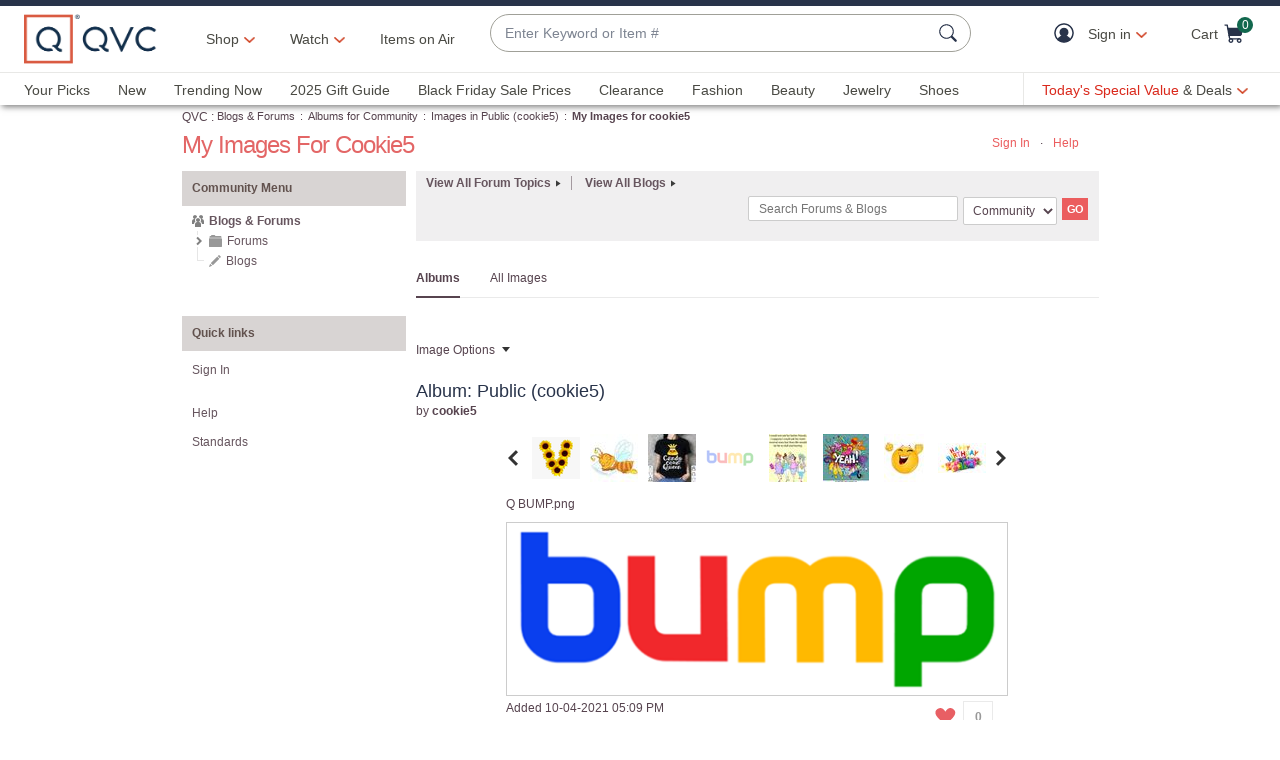

--- FILE ---
content_type: text/javascript; charset=utf-8
request_url: https://app.link/_r?sdk=web2.86.5&branch_key=key_live_kdsXO58ZZrQsaxYGNsmWcoghutb0B538&callback=branch_callback__0
body_size: 69
content:
/**/ typeof branch_callback__0 === 'function' && branch_callback__0("1517598328328868237");

--- FILE ---
content_type: text/javascript; charset=utf-8
request_url: https://app.link/_r?sdk=web2.86.5&branch_key=key_live_nEkZQDuMhVduEieXjJYAfofbuzf0yGoe&callback=branch_callback__0
body_size: 73
content:
/**/ typeof branch_callback__0 === 'function' && branch_callback__0("1517598328390869530");